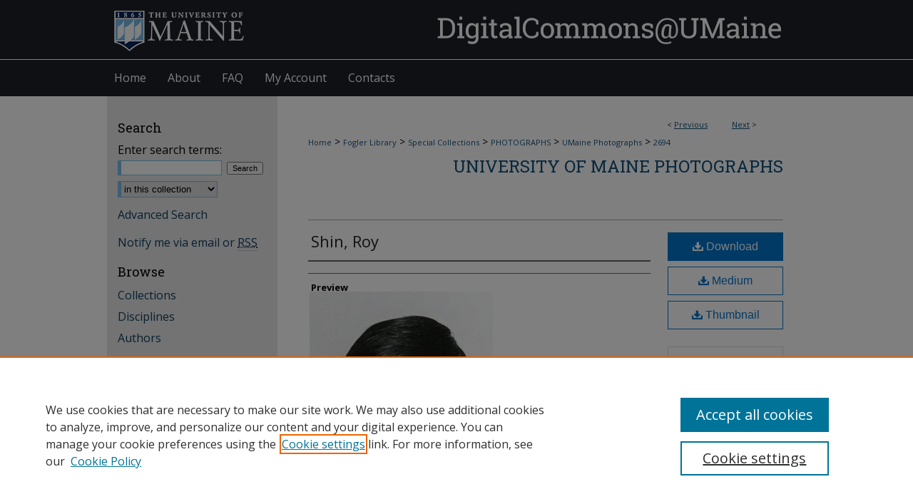

--- FILE ---
content_type: application/javascript; charset=utf-8
request_url: https://cdnjs.cloudflare.com/ajax/libs/yui/3.6.0/querystring-parse-simple/querystring-parse-simple-min.js
body_size: -485
content:
YUI.add("querystring-parse-simple",function(b){var a=b.namespace("QueryString");a.parse=function(e,g,d){g=g||"&";d=d||"=";for(var k={},h=0,j=e.split(g),f=j.length,c;h<f;h++){c=j[h].split(d);if(c.length>0){k[a.unescape(c.shift())]=a.unescape(c.join(d));}}return k;};a.unescape=function(c){return decodeURIComponent(c.replace(/\+/g," "));};},"@VERSION@",{requires:["yui-base"]});